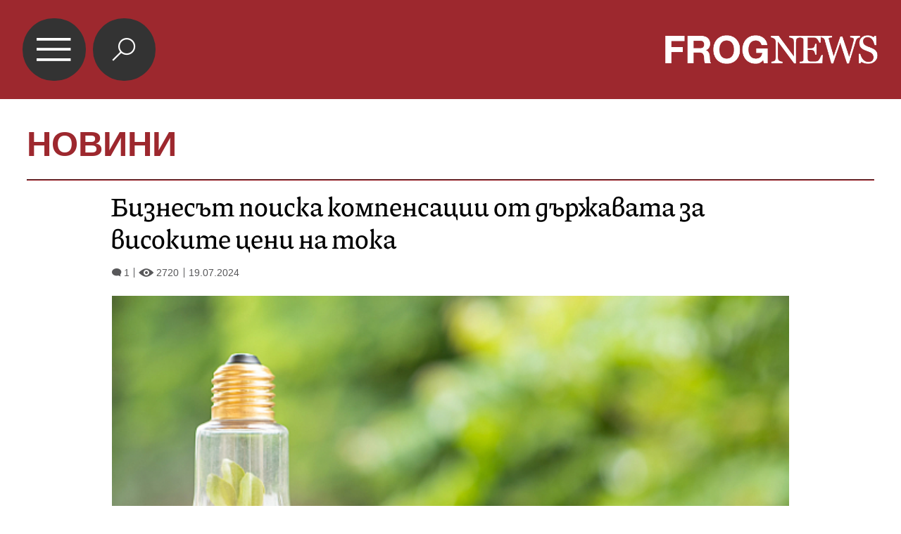

--- FILE ---
content_type: text/html; charset=UTF-8
request_url: https://mobile.frognews.bg/article/298499/
body_size: 4581
content:
<!DOCTYPE html>
<html lang="bg">
<head>
	<title>Бизнесът поиска компенсации от държавата за високите цени на тока</title>
	<meta charset="UTF-8">
	<meta http-equiv="X-UA-Compatible" content="IE=edge">
	<meta name="HandheldFriendly" content="true">
	<meta name="viewport" id="viewport" content="width=device-width,initial-scale=1.0,maximum-scale=5.0">
	<meta http-equiv="X-UA-Compatible" content="IE=edge">
	<meta name="description" content="Бизнесът поиска компенсации от държавата за високите цени на тока">
	<meta name="mobile-web-app-capable" content="yes">
	<meta name="apple-mobile-web-app-status-bar-style" content="black-translucent">
	<meta name="google" content="notranslate">
	<link rel="canonical" href="https://frognews.bg/novini/biznesat-poiska-kompensatsii-darjavata-visokite-tseni-toka.html">

	<meta property="fb:app_id" content="916184751791572">
	<meta property="og:locale" content="bg_BG">
	<meta property="og:url" content="https://mobile.frognews.bg/article/298499/">
	<meta property="og:type" content="website">
	<meta property="og:image" content="https://frognews.bg/images2/krasen_fastupl/tok-eletroichestvo.jpg">
	<meta property="og:image:alt" content="Бизнесът поиска компенсации от държавата за високите цени на тока">
	<meta property="og:image:type" content="image/jpeg">
	<meta property="og:image:width" content="800">
	<meta property="og:image:height" content="450">
	<meta property="og:title" content="Бизнесът поиска компенсации от държавата за високите цени на тока">
	<meta property="og:description" content="Българският бизнес поиска компенсации заради високите цени на тока. Темата коментираха Ивайло Найденов от Българската федерация на индустриалните енергийни консуматори и Димитър Събев от Института за икономически изследвания към БАН пред NOVA NEWS.">

	<link rel="icon" href="/favicon.ico">
	<link rel="apple-touch-icon" sizes="180x180" href="/fav/apple-touch-icon.png">
	<link rel="icon" type="image/png" href="/fav/favicon-32x32.png" sizes="32x32">
	<link rel="icon" type="image/png" href="/fav/favicon-16x16.png" sizes="16x16">
	<link rel="manifest" href="/fav/manifest.json">
	<link rel="mask-icon" href="/fav/safari-pinned-tab.svg" color="#5BBAD5">
	<link rel="shortcut icon" href="/fav/favicon.ico">
	<meta name="msapplication-TileColor" content="#ffffff">
	<meta name="msapplication-TileImage" content="/fav/mstile-144x144.png">
	<meta name="msapplication-config" content="/fav/browserconfig.xml">
	<meta name="theme-color" content="#ffffff">
	<meta name="propeller" content="320ec90e95eb0400c7f8add5a41c1ef7">

	<link rel="stylesheet" href="/theme/assets/css/all.min.css?v=1.31" type="text/css" media="all">

	<style>
		body .acolor { color:#9D282E; }
		body .emph { color:#9D282E; }
		body .bcolor { background-color:#9D282E !important; }
		body .bccolor { border-color:#9D282E; }
		body .featured-nav-btn.selected { background-color: #9D282E; }
		body #article-contents blockquote { border-color: #9D282E; }
        .google-revocation-link-placeholder{
            display: none !important;
        }
	</style>

	<script async src="//pagead2.googlesyndication.com/pagead/js/adsbygoogle.js"></script>
	<script src="/theme/assets/js/mobdetect.min.js?v=1.3"></script>

</head>

<body class="article catnum2 tldec2" data-cat="2" data-ntfenable="0" data-debug="" id="top">

<header class="bcolor">
	<a href="#top" id="menu-btn">&#xe900;</a>
	<a href="/search" id="search-btn" class="">&#xe918;</a>
	<a href="/" id="logo"><img src="/theme/assets/img/logo-white-frognews.png" alt="Frognews Mobile"></a>
</header>

<div class="header-category">
	<h1><a href="#" class="acolor">НОВИНИ</a></h1>
</div>

<div class="content-holder">
	<div class="content">
		
        <hr class="head-hr bccolor bcolor">

		<section id="article">

			<div id="article-head">
                <h2>Бизнесът поиска компенсации от държавата за високите цени на тока</h2>
                <div id="article-views-info">
                    <span class="comm-views-date">
                        <span><em>&#xe903;</em>1</span>
                        <span><em>&#xe902;</em>2720</span>
                        <span>19.07.2024</span>
                    </span>
                </div>
			</div>
			<div id="article-content">
				
                <div id="article-photo">
					<img src="https://frognews.bg/images2/thumbs16x9/600/043cb220a_tok-eletroichestvo.jpg" alt="Бизнесът поиска компенсации от държавата за високите цени на тока">
				</div>
                <div id="article-image-author">
					<strong>Цените на тока са високи</strong>
					<span></span>
				</div><div id="article-contents"><h2 id="article-short-descr">Българският бизнес поиска компенсации заради високите цени на тока. Темата коментираха Ивайло Найденов от Българската федерация на индустриалните енергийни консуматори и Димитър Събев от Института за икономически изследвания към БАН пред NOVA NEWS.</h2><br><p>&bdquo;България е на трето място по най-скъпа електроенергия в ЕС. Пред нас са само Румъния и Унгария, а след нас е Гърция. Това е регионален проблем&ldquo;, каза Найденов.</p>
<p><br />Той поясни, че причините са: високият износ към Украйна; ниското производство на енергия от вятър в Румъния, недостатъчното вода в страните от Западните Балкани; ограничения по междусистемните електропроводи, които не могат да направят така, че пазарът да работи оптимизирано; има големи ограничения от Централна и Западна Европа към нашия регион &ndash; т.е. по-евтиният ток оттам не може да стигне до нас, за да урегулира цените.</p>
<p>&nbsp;</p>
<p>Събев запита, ако температурите паднат и паднат и цените на тока, бизнесът ще връща ли субсидии. Той посочи още, че зеленият преход трябва да стане бавно, тъй като въглищните електроцентрали са важни за енергетиката в страната.</p><br></div>

				<div id="AdTrackGenericInterscrollerMobile"></div>
				<script src="//delivery.r2b2.io/get/frognews.bg/generic/interscroller/mobile"></script>
			</div>
		</section>

		<div id="article-additional">
			<div id="article-social">
				<a href="#" data-href="https%3A%2F%2Ffrognews.bg%2Fnovini%2Fbiznesat-poiska-kompensatsii-darjavata-visokite-tseni-toka.html" class="fb_share">Препоръчай</a>
				<a href="#" data-href="https%3A%2F%2Ffrognews.bg%2Fnovini%2Fbiznesat-poiska-kompensatsii-darjavata-visokite-tseni-toka.html" data-title="Бизнесът поиска компенсации от държавата за високите цени на тока" class="all_share">
				    Сподели <img src="/theme/assets/img/share-icon.svg" alt="">
				</a>
			</div>

			<a href="/donate/" class="article-donate-area">
				<span class="article-donate-text">
					Уважаеми читатели, разчитаме на Вашата подкрепа и съпричастност да продължим да правим
					журналистически разследвания. <br><br>Моля, подкрепете ни.</span>
				<span class="article-donate-lnk">
                    <span class="a-d-pp-button">
						<img src="/theme/assets/img/pmcards/pp-donate-btn.png" alt="Donate now" width="150">
					</span>
					<span class="a-d-cards">
						<img src="/theme/assets/img/pmcards/visa.png" alt="Visa">
						<img src="/theme/assets/img/pmcards/mastercard.png" alt="Mastercard">
						<img src="/theme/assets/img/pmcards/visaelectron.png" alt="Visa-electron">
						<img src="/theme/assets/img/pmcards/maestro.png" alt="Maestro">
						<img src="/theme/assets/img/pmcards/paypal.png" alt="PayPal">
						<img src="/theme/assets/img/pmcards/epay.png" alt="Epay">
					</span>
				</span>
			</a>
		</div>
		<div class="adv-zone" style="margin-bottom: 3vw;">
			<div class="ad-cat-holder" rel="sponsored" style="text-align: center">
				<div class="ad-elm" rel="sponsored" data-ratio="1.2" data-zone="11" id="adv-area-11"></div>
			</div>
		</div>
		
			<div id="article-comments">

                <div class="ico-title">
                    <span class="pre-icon bcolor">&#xe912;</span>
                    <div class="right-part">
                        <span class="title-line"></span>
                        <a href="/cat/9/81/">КОМЕНТАРИ</a>
                    </div>
                </div>

				<div class="boxw100 cm-hl" id="comment">
					<div class="cm-box cm_api_v1" data-item="298499">
						<div class="cm-add"></div>
						<div class="cm-list"></div>
					</div>
				</div>
			</div>
			<div class="adv-zone article-ads-after-comments">
			    <div class="ad-cat-holder">
    			    <div class="ad-elm" rel="nofollow" data-zone="46" data-ratio="1.2"></div>
    			</div>
    			<small>Ads / Реклама</small>
            </div>
			
        <div class="footer-div">
            <div class="footer-nav bccolor">
                <a href="/text/19/">ЗА НАС</a><span>|</span>
                <a href="/text/21/">КОНТАКТИ</a><span>|</span>
                <a href="/text/20/">РЕКЛАМА </a>
            </div>
            <div class="footer-rights">
                <a href="#" class="toggle-notf">&copy;</a> FROG NEWS. Всички права запазени. <br>
                <a href="https://frognews.bg/politika-za-poveritelnost-en/" target="_blank" style="display: block; margin-top:3px;">Privacy policy</a>
            </div>
            <div class="footer-sub-nav">
                <a href="https://frognews.bg/nomobile/">Десктоп версия</a>
            </div>
            <div class="footer-partners">
                <span>Партньори: </span>
                <a href="https://ticket.bg" target="_blank">ticket.bg</a>
                <span>|</span>
                <a href="https://sofrondes.com" rel="noopener" target="_blank">sofrondes.com</a>
            </div>
		</div>
        <script type="application/ld+json">
        {
          "@context": "https://schema.org",
          "@type": "NewsArticle",
          "mainEntityOfPage": {
            "@type": "WebPage",
            "@id": "https://frognews.bg/novini/biznesat-poiska-kompensatsii-darjavata-visokite-tseni-toka.html"
          },
          "headline": "Бизнесът поиска компенсации от държавата за високите цени на тока",
          "image": [
            "https://frognews.bg/images2/krasen_fastupl/tok-eletroichestvo.jpg"
          ],
          "datePublished": "2024-07-19T14:30:00+03:00",
          "dateModified": "2024-07-19T14:30:00+03:00",
          "author": {
            "@type": "Organization",
            "name": "Frognews"
          },
          "publisher": {
            "@type": "Organization",
            "name": "Frognews",
            "logo": {
              "@type": "ImageObject",
              "url": "https://frognews.bg/fav/apple-touch-icon.png"
            }
          }
        }
    </script>
    
	</div>
</div>

<div class="hover-area"></div>
<nav class="navigation">
	
		<ul class="nav-table">
			<li><a href="/">НАЧАЛО</a></li>
				<li ><a href="/cat/2/" id="mn_1">НОВИНИ</a></li>
				<li class="has-submenu" >
					<a href="#" id="mn_2" class="submenu-btn" data-color="#A8C628" data-num="1">ГЛАСЪТ НА ЖАБАТА</a>
					<span class="submenu-btn" data-num="1">&#xe905;</span>
				</li>
				<li class="sub-menus" id="row_1">
					<ul><li><a href="/cat/3/73/" >ГЛАСЪТ</a></li><li><a href="/cat/3/74/" >ФРОГ-САТИРА</a></li><li><a href="/cat/3/75/" >ФРОГ-КИНО</a></li></ul>
				</li>
				<li ><a href="/cat/6/" id="mn_3">ИНТЕРВЮ</a></li>
				<li class="has-submenu" >
					<a href="#" id="mn_4" class="submenu-btn" data-color="#F29400" data-num="3">ОБЩЕСТВО</a>
					<span class="submenu-btn" data-num="3">&#xe905;</span>
				</li>
				<li class="sub-menus" id="row_3">
					<ul><li><a href="/cat/9/103/" >АКТУАЛНО</a></li><li><a href="/cat/9/34/" >НАРОДЕН ГЛАС</a></li></ul>
				</li>
				<li ><a href="/cat/10/" id="mn_5">ПОЛИТИКА</a></li>
				<li ><a href="/cat/5/" id="mn_6">СВЯТ</a></li>
				<li ><a href="/cat/8/" id="mn_7">АРТ ДЖУНГЛА</a></li>
				<li ><a href="/cat/4/" id="mn_8">БИЗНЕС & ТУРИЗЪМ</a></li>
				<li ><a href="/cat/112/" id="mn_9">ЛАЙФ СТАЙЛ</a></li>
		</ul>
</nav>

<script type="text/javascript" src="//delivery.r2b2.io/get/frognews.bg/generic/sticky/mobile"></script>

<div class="jump-top hidden"><a href="#top">&nbsp;</a></div>

<div id="counters">

	<!-- Global site tag (gtag.js) - Google Analytics -->
	<script async src="https://www.googletagmanager.com/gtag/js?id=G-STCVLHFNZG"></script>
	<script>
		window.dataLayer = window.dataLayer || [];
		function gtag(){dataLayer.push(arguments);}
		gtag('js', new Date());

		gtag('config', 'G-STCVLHFNZG');
	</script>

</div>

<script src="/theme/assets/js/config.js?v=1.44"></script>
<script src="/theme/assets/node_modules/requirejs/require.js" data-main="/theme/assets/js/general.js?v=12.34"></script>


<script>
    if (typeof MutationObserver !== "undefined") {
        const observer = new MutationObserver(() => {
            document.querySelector(".google-revocation-link-placeholder")?.remove();
        });
        observer.observe(document.body, {
            childList: true,
        });
    }
</script>

</body>
</html>


--- FILE ---
content_type: text/css
request_url: https://mobile.frognews.bg/theme/assets/css/all.min.css?v=1.31
body_size: 9658
content:
@charset "utf-8";

/* core.css */
article,aside,body,details,figcaption,figure,footer,header,html,menu,nav,section{display:block}body,html{width:100%;height:100%}a,abbr,acronym,address,applet,article,aside,audio,b,big,blockquote,body,canvas,caption,center,cite,code,dd,del,details,dfn,div,dl,dt,em,embed,fieldset,figcaption,figure,footer,form,h1,h2,h3,h4,h5,h6,header,html,i,iframe,img,ins,kbd,label,legend,li,mark,menu,nav,object,ol,output,p,pre,q,ruby,s,samp,section,small,span,strike,strong,sub,summary,sup,table,tbody,td,tfoot,th,thead,time,tr,tt,u,ul,var,video{margin:0;padding:0;border:0;font-size:100%;vertical-align:baseline}ol,ul{list-style:none}blockquote,q{quotes:none}blockquote:after,blockquote:before,q:after,q:before{content:none}table{border-collapse:collapse;border-spacing:0}*,:after,:before{box-sizing:inherit}*{margin:0;padding:0}html{box-sizing:border-box}body{line-height:1}a:hover{cursor:pointer}.ui-loader{display:none}

/* style.css */
#menu-btn,header{display:flex;position:relative}.nav-table li a,.nav-table li ul li a{white-space:nowrap;font-family:Arial,Sans,Verdana,serif;text-decoration:none}.blocks-title,.nav-table li a,.nav-table li ul li a{font-family:Arial,Sans,Verdana,serif}.ico-title img.pre-icon,.ico-title span.pre-icon{width:6vw;border-radius:50%;display:inline-block}.ico-title,.mb{margin-bottom:1vw}.blk .txt,.blk .txt .emph{font-family:PiazzollaMy,Piazzolla,serif}.top-frog-right a,.voice-of-frog-right a{margin-bottom:2vw}@font-face{font-family:frognews;src:url('../fonts/frognews.eot?ub6bf7');src:url('../fonts/frognews.eot?ub6bf7#iefix') format('embedded-opentype'),url('../fonts/frognews.ttf?ub6bf7') format('truetype'),url('../fonts/frognews.woff?ub6bf7') format('woff'),url('../fonts/frognews.svg?ub6bf7#frognews') format('svg');font-weight:400;font-style:normal;font-display:swap}@font-face{font-family:PiazzollaMy;src:url('../fonts/Piazzolla.ttf') format("truetype-variations"),url('../fonts/Piazzolla.woff2') format("woff2-variations"),url('../fonts/Piazzolla.woff') format("woff-variations");font-weight:1 999;font-style:normal;font-display:swap}*{margin:0;padding:0}body{width:100%;min-height:102%;line-height:1;padding-bottom:3%;font-family:Arial,Verdana,Sans,serif}header{flex-direction:row;flex-wrap:nowrap;justify-content:space-between;align-items:center;width:100%;padding:2% 2.5%;z-index:1000}#menu-btn{flex-wrap:nowrap;justify-content:center;align-items:center;width:7vw;height:7vw;padding-right:1px;color:#fff;background-color:#333;border-radius:50%;line-height:1;font-family:frognews,serif;font-size:3vw;text-decoration:none;text-align:center;cursor:pointer}#logo{display:inline-block;width:25%;height:auto;line-height:1;margin-right:0;text-decoration:none;overflow:hidden}#article #article-content ins,#article #article-content p ins,#article #article-photo img,#logo img,.article-audiofile audio,footer{display:block;width:100%}.header-category{width:94%;padding-top:3vw;padding-bottom:1vw;margin-left:3%;margin-right:3%;box-sizing:border-box;text-align:left;display:none}.header-category a,.header-category h1{display:block;text-decoration:none;font-family:Arial,Sans,Verdana,serif;font-size:3.8vw;line-height:1.1em}.fr-sticky-body a,.fr-sticky-body a img,.nav-table li.sub-menus.opened,body.article .header-category,body.category .header-category,body.homepage .header-category{display:block}.nav-table li a,.nav-table li span{display:inline-block;color:#fff;cursor:pointer}.content-holder{width:100%;position:absolute;padding:0 3% 60px;overflow:hidden}body.article .content-holder,body.category .content-holder{padding:10px 3% 0}.content{width:100%;min-height:300px;height:68%;background-color:#fff}.navigation{height:70vh;padding-top:2px;background:#333;color:#fff;overflow:auto;overflow-x:hidden;box-sizing:content-box!important;box-shadow:2px 2px 1vw #111;top:11vw;left:-140%;z-index:999999;position:fixed}.navigation.visible{left:0}.nav-table{width:auto;list-style:none inside}.nav-table li{display:flex;flex-direction:row;flex-wrap:nowrap;justify-content:space-between;align-items:center;border-bottom:1px solid #7b7b7b;padding-left:4vw;padding-right:2vw}.nav-table li a{flex-shrink:0;flex-grow:1;line-height:2.1em;font-size:2.2vw}.comm-views-date,.ico-title{flex-direction:row;position:relative}.nav-table li span{padding:2vw 0 2.2vw 3vw;line-height:1em;font-size:1vw;font-family:frognews,serif}#article-contents blockquote br,.comunity-titles td a.img-on-top-txt,.interview-titles td:first-child a.img4-txt6-addit,.nav-table li.sub-menus{display:none}.nav-table li ul{display:block;width:100%;list-style:none inside}.nav-table li ul li{padding-left:3vw;padding-bottom:1vw;border-bottom:0}.nav-table li ul li a{display:block;line-height:1.5em;font-size:1.8vw;color:#b7b7b7}.blocks-title{display:block;width:100%;line-height:1;padding-top:1.5vw;padding-bottom:1.5vw;color:#333}.blocks-title span{font-size:2.3vw}.blocks-title a{display:block;text-decoration:none;color:#333;cursor:pointer;font-weight:400}.solid-title{border-color:rgba(255,255,255,0);background-color:#000}.solid-title .label{display:block;padding:.9vw .5vw .5vw 1vw}.blocks-title.bccolor{border-top-width:2px;border-top-style:solid}.blocks-title.bccolor span.label{padding:.8vw .5vw .5vw 1vw}.solid-title span.pre-icon{display:block;line-height:1;padding-top:2px;padding-right:1vw;margin-bottom:-3px;color:#000;background-color:#fff;font-size:4vw;font-family:frognews,serif;position:relative;top:-2px}.ico-title{display:flex;align-items:center;justify-content:flex-start;width:100%}.ico-title span.pre-icon{box-sizing:border-box;height:6vw;padding-top:1.5vw;color:#fff;background-color:#333;text-align:center;font-family:frognews,serif;font-size:3vw}.ico-title .right-part{display:inline-block;box-sizing:border-box;padding-top:.5vw;padding-left:2vw;flex:1 1 auto}.ico-title .right-part span.title-line{display:block;width:100%;height:1px;line-height:1px;background-color:#000;font-size:1px}.ico-title .right-part a,.ico-title .right-part h3{display:block;width:100%;line-height:1;padding-top:1.4vw;color:#333;font-family:Arial,Sans,Verdana,serif;font-size:2.5vw;text-decoration:none}.blocks-title.wider{width:106%;padding-top:2vw;padding-left:3%;padding-right:3%;position:relative;left:-3%;background-color:#333}.blocks-title.wider a span{color:#fff;font-size:2vw}.sep-inner{display:block;width:100%;line-height:1px;padding-left:1.5vw;padding-right:1.2vw;background-color:#ededed;font-size:1px}.adv-zone,.blk{background-color:#efefec}.h2{line-height:2px;font-size:2px}.spacer-border{border-width:14px!important}.spacer-padding-t{padding-top:14px!important}.spacer-padding-b{padding-bottom:14px!important}.spacer-margin-t{margin-top:14px!important}.spacer-margin-b{margin-bottom:14px!important}.adv-zone{display:block;box-sizing:border-box;padding:1vw}.adv-zone>small{display:block;width:100%;padding-top:1.1vw;font-size:1vw;font-family:Arial,Verdana,Sans,serif;font-weight:400;text-align:right;color:#6e6e6e}.comm-views-date span,.comm-views-date span em{display:inline-block;line-height:1;font-style:normal;white-space:nowrap}.adv-zone .ad-cat-holder,.editors-choice-right .ad-cat-holder{display:flex;align-items:center;justify-content:center;width:100%;min-height:100px}.comm-views-date{display:flex;flex-wrap:nowrap;justify-content:flex-start;align-items:baseline;align-content:center;padding-left:1.5vw;padding-right:1.5vw;text-align:right;white-space:nowrap;clear:both}.blk,.blk .img,.blk .txt,.hline,.homepage,.to-all-news{display:block}.comm-views-date span{padding-left:.5vw;font-family:Arial,Sans,Verdana,serif;font-size:1.1vw;color:#58585a}.editors-choice-right h5,.to-all-news{font-family:Arial,Verdana,Sans,serif;box-sizing:border-box}.comm-views-date span em{padding-right:.3vw;font-family:frognews,serif;font-size:.9vw}#article #article-head #article-views-info .comm-views-date,.comm-views-date span:first-child,.top-frog-left a.blk-huge .comm-views-date,.txt10-white .comm-views-date,.underground-left a.blk-huge .comm-views-date,.voice-of-frog-left a.blk-huge .comm-views-date{padding-left:0}.comm-views-date span:first-child,.comm-views-date span:nth-child(2){border-right:1px solid #58585a;padding-right:.5vw}.comm-views-date span:nth-child(2),.comm-views-date span:nth-child(3){padding-left:.5vw}.blk{text-decoration:none;overflow:hidden;position:relative;cursor:pointer}.blk .txt{width:100%;padding:1vw 1vw 1vw 1.4vw;font-size:2.1vw;font-weight:500;line-height:1.12;color:#333;position:relative;overflow:hidden;text-decoration:none}.blk .txt .emph{font-weight:600}.blk .img{width:100%;position:relative}.hline{width:100%;border:0;background-color:#afafaf;height:1px;line-height:1px;font-size:1px}.homepage{width:100%;max-width:100%;min-height:300px}.to-all-news{line-height:1;padding:1vw 2vw;color:#fff;background-color:#9d282e;text-align:center;text-transform:uppercase;text-decoration:none;font-size:2vw;overflow:hidden}.row-elections-group{display:block;width:106%;padding-left:3%;padding-right:3%;padding-bottom:1vw;margin-bottom:5vw;position:relative;left:-3%;background-color:#333}.row-elections-group-line-1,.row-elections-group-line-2{display:flex;flex-direction:row;flex-wrap:nowrap;align-items:stretch;width:100%}.row-elections-group-line-1 a{flex:0 0 23.5%;margin-left:1%;margin-right:1%;margin-bottom:2vw}.business-tourism a:first-child,.interview-blk a:first-child,.politics-blks a:first-child,.row-elections-group-line-1 a:first-child,.row-elections-group-line-2 a:first-child,.row-more-from a:first-child{margin-left:0}.blk-featured:last-child,.business-tourism a:last-child,.interview-blk a:last-child,.politics-blks a:last-child,.row-elections-group-line-1 a:last-child,.row-elections-group-line-2 a:last-child{margin-right:0}.row-elections-group-line-2{padding-bottom:2vw}.business-tourism a,.interview-blk a,.politics-blks a,.row-elections-group-line-2 a{flex:0 0 49%;margin-left:1%;margin-right:1%}.elections-title a{font-weight:700;color:#9d282e}.community-left h2,.community-left h2 a,.community-right h2,.community-right h2 a{font-weight:400;color:#efefec;font-family:PiazzollaMy,Piazzolla,serif;display:block}.top-frog,.underground,.voice-of-frog{display:flex;flex-direction:row;flex-wrap:nowrap;width:100%;padding-top:1vw;padding-bottom:2vw}.top-frog-left,.underground-left,.voice-of-frog-left{display:inline-block;flex:0 0 50%;padding-right:1%}.voice-of-frog-left a.blk-huge{background-color:#a8c628}.category .row-more-from a.blk:first-child .txt,.category .row-more-from a.blk:first-child .txt .emph,.category .row-more-from a.blk:nth-child(2) .txt,.category .row-more-from a.blk:nth-child(2) .txt .emph,.category .row-more-from a.blk:nth-child(3) .txt,.category .row-more-from a.blk:nth-child(3) .txt .emph,.category .row-more-from a.blk:nth-child(4) .txt,.category .row-more-from a.blk:nth-child(4) .txt .emph,.community-left .community-items a .txt,.community-left .community-items a .txt .emph,.community-right .community-items a .txt,.community-right .community-items a .txt .emph,.editors-choice-bottom a.blk .txt,.editors-choice-bottom a.blk .txt .emph,.editors-choice-left a.blk .hldr .txt,.editors-choice-left a.blk .hldr .txt .emph,.featured-nav button.selected,.top-frog-left a.blk-huge .txt,.top-frog-left a.blk-huge .txt .emph,.underground-left a.blk-huge .txt,.underground-left a.blk-huge .txt .emph,.voice-of-frog-left a.blk-huge .txt .emph,.world-artjungle .art-jungle a.blk:first-child .txt,.world-artjungle .art-jungle a.blk:first-child .txt .emph{color:#fff}.category .row-more-from a.blk:first-child .comm-views-date>*,.category .row-more-from a.blk:first-child .comm-views-date>*>*,.category .row-more-from a.blk:nth-child(2) .comm-views-date>*,.category .row-more-from a.blk:nth-child(2) .comm-views-date>*>*,.category .row-more-from a.blk:nth-child(3) .comm-views-date>*,.category .row-more-from a.blk:nth-child(3) .comm-views-date>*>*,.category .row-more-from a.blk:nth-child(4) .comm-views-date>*,.category .row-more-from a.blk:nth-child(4) .comm-views-date>*>*,.community-left .community-items a .comm-views-date>*,.community-left .community-items a .comm-views-date>*>*,.community-right .community-items a .comm-views-date>*,.community-right .community-items a .comm-views-date>*>*,.editors-choice-bottom a.blk .comm-views-date>*,.editors-choice-bottom a.blk .comm-views-date>*>*,.editors-choice-left a.blk .hldr .comm-views-date>*,.editors-choice-left a.blk .hldr .comm-views-date>*>*,.top-frog-left a.blk-huge .comm-views-date>*,.top-frog-left a.blk-huge .comm-views-date>*>*,.underground-left a.blk-huge .comm-views-date>*,.underground-left a.blk-huge .comm-views-date>*>*,.voice-of-frog-left a.blk-huge .comm-views-date>*,.voice-of-frog-left a.blk-huge .comm-views-date>*>*,.world-artjungle .art-jungle a.blk:first-child .comm-views-date>*,.world-artjungle .art-jungle a.blk:first-child .comm-views-date>*>*{color:#fff;border-color:#fff}.top-frog-right a:last-child,.voice-of-frog-right a{border-top:1px solid #a8c628}.top-frog-right,.voice-of-frog-right{display:inline-block;flex:0 0 50%;padding-left:1%}.top-frog-left a.blk-huge{background-color:#9d282e}.top-frog-right a{border-top:1px solid #00bdff}.interview-blk,.politics-blks{display:flex;flex-direction:row;flex-wrap:nowrap;align-items:stretch;width:100%;padding-bottom:2vw}.business-tourism a:last-child .txt,.politics-blks a:last-child .txt{flex:1 1 auto;min-height:11vw}.community-left .community-items a,.underground-left a.blk-huge{background-color:#f29400}.underground-right{display:inline-flex;flex-direction:row;align-items:stretch;justify-content:space-between;flex:0 0 50%;padding-left:1%}.underground-right a{flex:0 0 48%;border-top:1px solid #00bdff;margin-right:2vw}.underground-right a:last-child{border-top:1px solid #a8c628;margin-right:0}.business-tourism{display:flex;flex-direction:row;flex-wrap:nowrap;width:100%;padding-bottom:2vw}.editors-choice{display:block;width:100%;padding-top:.5vw;padding-bottom:2vw}.editors-choice-top{display:flex;flex-direction:row;align-items:stretch;justify-content:space-between;width:100%;padding-bottom:2vw}.editors-choice-left,.world-artjungle .world{display:inline-block;flex:0 0 49%}.editors-choice-left a.blk{height:100%;background-color:#9d282e}.editors-choice-right{display:inline-flex;flex-direction:column;align-items:flex-end;justify-content:space-between;box-sizing:border-box;flex:0 0 49%;padding:2vw;background-color:#efefec}.editors-choice-right h5{display:block;flex:0 0 auto;width:100%;padding-top:1vw;color:#8c8c8c;font-size:1vw;text-align:right}.editors-choice-bottom{display:flex;flex-direction:row;align-items:stretch;justify-content:space-between}.editors-choice-bottom a.blk{flex:0 0 49%;background-color:#8c8c8c!important}.community-under{display:block;box-sizing:border-box;width:106.3%;padding:1.5vw 3% 2vw;position:relative;left:-3vw;background-color:#c3c2c2;margin-bottom:6vw}.blk-featured,.main-table tr.row-more-from-txt-only td a{background-color:#fff}.community{display:flex;flex-direction:row;align-items:flex-start;justify-content:space-between;width:100%;position:relative}.community-left,.community-right{flex:0 0 49%}.community-left h2,.community-right h2{width:100%;line-height:1;padding-top:0;padding-bottom:2vw;font-size:3.5vw}#article-content,#article-social .all_share,#article-social .fb_share,.featured-nav button{font-family:Arial,Verdana,Sans,serif}.community-left h2 a,.community-right h2 a{line-height:1;text-decoration:none;cursor:pointer}.community-left .community-items,.community-right .community-items{display:flex;flex-direction:row;align-items:flex-start;justify-content:space-between;position:relative;margin-bottom:-6vw}.community-left .community-items a,.community-right .community-items a{flex:0 0 48%}.community-right .community-items a{background-color:#333}.community-left .community-items a .txt,.community-right .community-items a .txt{min-height:24vw}.world-artjungle{display:flex;flex-direction:row;align-items:stretch;justify-content:space-between;padding-bottom:2vw}.world-artjungle .art-jungle{display:inline-flex;flex-direction:column;align-items:center;justify-content:space-between;flex:0 0 49%}.blk-featured .blk-featured-img,.world-artjungle .art-jungle .hline{display:inline-block;flex:0 0 auto}.world-artjungle .art-jungle .blocks-title{flex:0 0 auto}.world-artjungle .art-jungle .art-jungle-items{display:inline-flex;flex-direction:column;align-items:center;justify-content:space-between;flex:1 1 auto;padding-bottom:.2vw}.world-artjungle .art-jungle a.blk:first-child{margin-bottom:.5vw;background-color:#cb2469!important}.world-artjungle .art-jungle a.blk:nth-child(2) .txt .emph,.world-artjungle .art-jungle a.blk:nth-child(3) .txt .emph{color:#cb2469!important}.row-more-group-3 .row-more-group-3-left a.blk:first-child,.row-more-group-3 .row-more-group-3-left a.blk:nth-child(2),.world-artjungle .art-jungle a.blk:nth-child(2){border-bottom:1px solid #efefec}.world-artjungle .art-jungle a.blk:nth-child(3){padding-bottom:0}.category .row-more-from a.blk:first-child,.category .row-more-from a.blk:nth-child(2){background-color:#333!important}.main-table{width:100%;padding-left:0;margin:0 auto;table-layout:fixed}.main-table tr td{vertical-align:top;border:15px solid #fff}.main-table tr td:first-child{border-left:0}.main-table tr td:last-child{border-right:0}.ad-article-holder,.ad-cat-holder{display:flex;flex-direction:row;flex-wrap:nowrap;justify-content:space-between;align-items:center;overflow:hidden;width:100%}.ad-article-holder>div,.ad-cat-holder>div{display:flex;flex-direction:row;flex-wrap:nowrap;flex-shrink:1;justify-content:center;align-items:center}.ad-article-holder>div a.ad-img-type,.ad-cat-holder>div a.ad-img-type{display:inline-block;text-align:center;cursor:pointer;text-decoration:none}.ad-article-holder>div a.ad-img-type img,.ad-cat-holder>div a.ad-img-type img{min-width:50%;flex:1 1 50%;width:inherit;height:auto}.ad-article-holder>div>ins,.ad-cat-holder>div>ins{min-width:50%;flex:2 1 50%}.main-table td.col-half{width:50%}.main-table td.bg-gray{background-color:#ededed}.main-table td.bg-lite-gray{background-color:#f8f8f8}.row-featured{display:block;width:100%;max-width:100%;padding-bottom:1vw;position:relative;z-index:1}.blk-featured-holder{display:block;position:relative;width:100%;max-width:100%;padding-bottom:2vw;overflow:hidden;z-index:1}.blk-featured-holder-sliding{display:flex;flex-direction:row;justify-content:flex-start;flex-wrap:nowrap;position:relative;width:350%;white-space:nowrap;z-index:2}.blk-featured{display:flex;flex-direction:column;flex-wrap:nowrap;justify-content:space-between;align-content:stretch;align-items:stretch;flex:0 0 50%;max-width:100%;margin-right:2vw;border-top:2px solid #f1f1f1;text-align:left;position:relative;z-index:2}.blk-featured span.txt{display:inline-block;box-sizing:border-box;flex-shrink:0;flex-grow:1;min-height:12vw;line-height:1.15;padding:1.5vw 2vw 8vw 0;color:#000;font-size:2.5vw;font-family:PiazzollaMy,Piazzolla,serif;white-space:normal}.blk-featured .comm-views-date{flex:0 0 auto;padding-left:0}.blk-featured .blk-featured-img img.img{display:block;height:100%;max-width:600px;margin:0 auto}.main-table tr.row-featured td.col-half{position:relative}.featured-nav{display:none;box-sizing:border-box;background:0 0;text-align:center;position:absolute;z-index:200;right:3%;margin-top:-32px}.featured-nav button{display:inline-block;width:8vw;height:8vw;min-width:48px;min-height:48px;line-height:1;padding:0;border:0;margin-left:1vw;text-align:center;color:#333;background-color:#efefec;border-radius:50%;font-size:2.5vw;cursor:pointer}#article #article-head h2,.article-donate-text,.page-donate-text h1{font-family:PiazzollaMy,Piazzolla,serif}.featured-tgl-left img,.featured-tgl-right img{display:block;width:auto;height:16px}.img4-txt6-addit{height:13vw}.img4-txt6-addit img.img{width:45%;height:100%}.img4-txt6-addit span.hldr,.img4views-txt6-addit span.hldr{width:55%;padding-bottom:1vw;height:100%}.img4-txt6-addit span.txt{box-sizing:border-box;min-height:11.3vw;max-height:11.3vw;border-bottom:10px solid #ededed;overflow:hidden}.img4views-txt6-addit{display:flex;flex-direction:row;align-items:flex-start;justify-content:flex-start;flex-wrap:nowrap;min-height:13vw;background-color:#efefec!important}.img4views-txt6-addit span.hldr{display:inline-flex;flex-direction:column;align-items:flex-start;justify-content:space-between}.img4views-txt6-addit span.hldr img{flex:0 0 auto;width:100%;margin-bottom:1.5vw}.img4views-txt6-addit span.hldr .comm-views-date{padding-left:1vw}.img4views-txt6-addit span.txt{display:inline-block;box-sizing:border-box;line-height:1.1;min-height:13vw;max-height:13.5vw;padding-bottom:1vw;border-bottom:1vw solid transparent;text-overflow:ellipsis;overflow:hidden}.txt10-addit,.txt5-addit{padding-bottom:1vw}.txt5-addit span.txt{min-height:12vw;max-height:12vw;border-bottom:14px solid #ededed}.txt10-addit span.txt{height:6vw;display:flex;flex-direction:column;justify-content:space-between}.bh2 span.txt{height:6.2vw}.txt10-white{display:inline-block;width:100%;box-sizing:border-box;padding:1vw 1vw 1.2vw;background:0 0}.txt10-white span.txt{display:block;width:100%;box-sizing:border-box;padding:0 0 .2vw;flex-direction:column;justify-content:space-between;border-bottom:1vw solid transparent}.img-on-top-txt{display:flex;flex-direction:column;align-items:flex-start;justify-content:flex-start;padding-bottom:1vw}.img-on-top-txt .hldr{display:flex;width:100%;min-height:10.6vw;flex-direction:column;justify-content:space-between;align-items:flex-start;flex:1 1 auto}.img-on-top-txt span.txt{flex:1 1 auto;min-height:19.4vw}.img-on-top-txt .comm-views-date{flex:0 0 auto;padding-bottom:.5vw}.img-on-top-txt .comm-views-date span .acolor{color:#58585a}.comunity-titles .img-on-top-txt .hldr{min-height:36vw}.neam-nervi-title .solid-title span.pre-icon{color:#ed6000;background-color:#fff}.neam-nervi-title .solid-title{background-color:#ed6000}.neam-nervi .comm-views-date span em{color:#ed6000}.blk-huge{display:flex;flex-direction:column;align-items:flex-start;justify-content:flex-start}.blk-huge img.img,.row-more-group-3 .row-more-group-3-left a.to-all-news{width:100%;flex:0 0 auto}.blk-huge .hldr{display:flex;flex-direction:column;align-items:flex-start;justify-content:space-between;box-sizing:border-box;flex:1 1 auto;width:100%;padding:1.1vw 1.5vw 1.5vw}.blk-huge .hldr span.txt{padding:0 0 2vw}.blk-huge .hldr .comm-views-date{padding-left:0;padding-bottom:0}.undergound .blk-huge img.img{height:25vw}.row-more-from{display:flex;flex-direction:row;justify-content:space-between;flex-wrap:nowrap;padding-bottom:2vw}.row-more-from a{flex:0 0 23.5%;margin-left:1vw;margin-right:1vw}.row-more-from a:last-child{margin-right:0;justify-content:space-between;align-items:center;align-content:space-between}.row-more-group-2{display:flex;flex-wrap:wrap}.row-more-group-2 a{flex:0 0 49%;margin-right:1%;margin-bottom:2vw}.row-more-group-2 a:nth-child(2n){margin-left:1%;margin-right:0}.row-more-group-3{display:flex;flex-wrap:nowrap;align-items:stretch;padding-bottom:2vw}.row-more-group-3 .adv-zone,.row-more-group-3 .row-more-group-3-left{flex:0 0 49%;margin-right:1%}.row-more-group-3 .row-more-group-3-left{display:flex;flex-direction:column;align-items:center;justify-content:stretch}.row-more-group-3 .row-more-group-3-left a.blk:first-child{padding-top:0}.row-more-group-3 .row-more-group-3-left a.blk{display:flex;flex-direction:column;justify-content:space-between;flex:1 1 auto;margin-bottom:0}.row-more-group-3 .adv-zone{display:flex;flex-direction:column;justify-content:space-between;margin-left:1%;margin-right:0}#article{display:block;width:80%;margin:1vw auto}#article #article-head{width:100%}#article #article-head h2{display:block;width:100%;padding-bottom:1.5vw;text-align:left;font-size:3vw;font-weight:500;line-height:1.2;position:relative;left:-2px}#article #article-head #article-views-info{display:block;width:100%;padding-bottom:1vw;text-align:left}#article-content{display:block;width:100%;padding-top:1vw;padding-bottom:2%;line-height:1.35;font-size:2.5vw;color:#58585a;position:relative}#article #article-photo{width:100%;margin-bottom:2vw;background-color:#afafaf;line-height:1;font-size:0}#article-image-author{display:block;width:100%;padding-top:1vw;padding-bottom:2vw;font-size:1.5vw}#article-image-author strong{display:block;padding-bottom:.5vw}#article-contents{display:block;width:100%;font-size:4vw}#article-contents ul {list-style: inside;}#article-contents h2#article-short-descr{display:block;box-sizing:border-box;width:100%;padding:2vw 2vw 2.5vw;color:#fff;background-color:#333;font-size:2.5vw;font-family:PiazzollaMy,Piazzolla,serif;font-weight:500}#article-contents blockquote{display:block;box-sizing:border-box;width:100%;padding:1vw 2vw;line-height:1.3;margin-top:1vw;background-color:#efefec;border-top:2px solid #9d282e;font-family:PiazzollaMy,serif;font-size:2vw}.catnum6 #article-contents>p{padding-left:1vw;padding-bottom:2vw;font-size:2vw}#article-additional{display:block;width:100%;padding-bottom:2%}#article-social,.article-donate-area{display:flex;flex-direction:row;width:100%}#article-social{align-items:center;justify-content:flex-end;flex-wrap:nowrap;min-height:40px}#article-social .fb_share{display:inline-block;flex:0 0 auto;line-height:16px;padding:2px 5px 2px 23px;margin-right:2vw;font-size:.9vw;text-decoration:none;color:#365999;border:1px solid #c9d4e6;border-radius:3px;background:url(../img/fb_like.jpg) 3px center no-repeat #ebeef5;position:relative}#article-social .all_share{display:inline-flex;justify-content:space-between;align-items:center;flex-wrap:nowrap;width:auto;flex:0 0 auto;padding:4px 15px;white-space:nowrap;line-height:1;font-size:11px;color:#333;background-color:#efefec;border:1px solid #ccc;border-radius:3px;text-decoration:none}#article-social .all_share img{width:10px;margin-left:2vw}.article-donate-area{margin-bottom:2vw;flex-wrap:nowrap;justify-content:space-between;align-items:center;align-content:space-between;min-height:72px;box-sizing:border-box;padding:5vw 4vw;background-color:#333;text-decoration:none}.ads-title,.adv-title,.page-donate-text hr{background-color:#afafaf}.article-donate-text{display:inline-block;box-sizing:border-box;width:100%;line-height:1.3;color:#fff;font-size:16px;font-style:normal;text-align:left;text-decoration:none;font-weight:600}.article-donate-lnk{display:inline-block;width:100%;text-decoration:none;cursor:pointer}.a-d-pp-button{display:block;width:100%;padding-bottom:15px;text-align:center}.a-d-cards{display:flex;width:100%;min-height:50px;flex-direction:row;flex-wrap:wrap;justify-content:space-between;align-items:center;align-content:space-between}.a-d-cards img{display:inline-block;width:15%;flex:0 0 15%;margin-left:2px;margin-right:2px;border-radius:2px;box-shadow:1px 1px 2px #444}.article-audiofile{display:block;text-align:left;width:100%;padding-top:15px;padding-bottom:15px}.article-audiofile span{display:block;padding-right:10px;padding-bottom:5px;font-size:12px;font-style:italic;line-height:1.2;text-align:left}.ads-fullwidth,.ads-title,.adv-title,.blk-ads,.blk-ads ins{text-align:center}.article-ads-after-comments{display:block;width:106.3%;padding:2vw 3vw;position:relative;left:-3vw}.article-ads-after-comments .ad-elm{display:flex;flex-direction:row;flex-wrap:nowrap;justify-content:center;align-items:center;flex-shrink:1;width:100%;min-height:100px;overflow:hidden}.adv-title span.label{padding:.7vw .5vw .7vw 1vw;text-align:center!important;font-size:2.5vw}.ads-fullwidth{width:100%;min-height:50%;box-sizing:content-box}.ads-title{display:block}.blk-ads{width:100%;vertical-align:middle;overflow:hidden;clear:left;background:#afafaf;display:block;box-sizing:border-box;height:100%;padding:0 10px 10px!important;position:relative}.category .content-holder,.homepage .content-holder{visibility:hidden}.page-donation-hl{display:block;width:100%;padding-bottom:30px;border-bottom:1px solid #afafaf}.page-donate-text{display:block;box-sizing:border-box;width:100%;line-height:1.25;padding:2vw;background-color:#fff;border-right:10px solid #efefed;font-size:2vw}.page-donate-text h1{display:block;width:100%;padding-bottom:20px;font-weight:400;font-size:2.5vw;color:#1a171b}.page-donate-text p{display:block;width:100%;line-height:20px;padding-bottom:10px;color:#606060;font-size:2vw}.page-donate-text hr{width:100%;height:1px;line-height:1px;margin-top:2vw;margin-bottom:2vw}.bank-details{display:block;width:100%;padding-top:1vw}.bank-details h5{display:block;width:100%;padding-bottom:1vw;font-size:1.6vw}.bank-details p{display:block;width:100%;font-size:1.3vw;line-height:1.2;padding-bottom:3px}.bank-details p strong{display:inline;font-size:1.3vw;color:#9d282e}.page-donation-sel-method{display:block;box-sizing:border-box;width:60%;min-height:300px;padding:3vw 2vw 2vw;margin:0 auto;background-color:#8c8c8c}.page-donation-input-amount{display:block;box-sizing:border-box;width:100%;padding-top:0;text-align:center}.page-donation-input-amount input{width:100%;box-sizing:border-box;padding:1vw 3vw;text-align:center;border:1px solid #8c8c8c;font-size:1.6vw}.page-donation-input-card button,.page-donation-input-paypal button{display:block;padding:12px 30px;text-align:center;color:#fff;width:100%;box-sizing:border-box;background-color:#9d282e}.page-donation-input-card{padding-top:3vw}.dn-blk{display:block;box-sizing:border-box;width:100%;padding-top:1vw;text-align:center}.page-donation-input-card button{border:0;cursor:pointer}.page-donation-input-paypal button{font-size:13px;border:0;cursor:pointer}.jump-top a,.most-readen-nav{background-color:#efefec;cursor:pointer}.subscribe-options{display:flex;align-items:center;justify-content:flex-start;padding-top:1vw;text-align:left}.subscribe-options input{display:inline-block;position:relative;cursor:pointer}.subscribe-options label{display:inline-block;font-size:1.2vw;line-height:1.1;padding-left:.3vw;padding-right:1vw;color:#f8f8f8;cursor:pointer}.page-donation-ctypto{padding-top:2vw}.page-donation-terms-area{display:block;padding-top:20px;padding-bottom:20px;line-height:1.3;text-align:center;font-size:12px;color:#fff}.footer-div .footer-nav a,.footer-div .footer-nav span,.footer-sub-nav a,.most-readen-nav{line-height:1;display:inline-block}.page-donation-terms-area a{font-size:12px;color:#fff;text-decoration:underline}.most-readen-blk{display:block;width:100%;max-width:100%}.most-readen-holder{display:block;position:relative;width:100%;max-width:100%;overflow:hidden;z-index:1}.most-readen-slider{display:flex;flex-direction:row;justify-content:flex-start;flex-wrap:nowrap;position:relative;width:230%;white-space:nowrap;z-index:2}.most-readen-area-1,.most-readen-area-2{width:100%;display:flex;flex-wrap:wrap;flex-direction:row}.most-readen-slider a{box-sizing:border-box;width:calc(50% - 1vw);margin-bottom:3vw;margin-right:1vw}.most-readen-slider a:nth-child(2n){margin-left:1vw;margin-right:0}.most-readen-slider a span.txt{white-space:normal}.most-readen-slider-nav{display:flex;align-items:center;justify-content:center;box-sizing:border-box;padding-bottom:3vw}.most-readen-nav{width:4vw;height:4vw;min-width:38px;min-height:38px;padding:0;border:0;margin-left:.5vw;margin-right:.5vw;text-align:center;color:#333;border-radius:50%;font-size:2vw;font-family:Arial,Verdana,Sans,serif}.footer-div .footer-rights,.footer-sub-nav{padding-left:2vw;padding-right:2vw;text-align:center}.most-readen-nav.selected{color:#fff;background-color:#9d282e}.footer-div{display:flex;flex-direction:column;width:106.3%;padding-top:2vw;padding-bottom:2vw;margin-left:-3vw;position:relative;background-color:#333;text-align:center}.footer-div .footer-nav,.footer-div .footer-rights{display:inline-block;flex:1 1 auto;width:100%}.footer-div .footer-nav{display:flex;align-items:center;justify-content:center;text-align:center;padding-bottom:2vw}.footer-div .footer-nav a{font-family:Arial,Verdana,Sans,serif;font-size:1.5vw;text-decoration:none;color:#fff}.footer-div .footer-nav span{padding-left:1.5vw;padding-right:1.5vw;font-size:1.3vw;text-decoration:none;color:#fff}.footer-div .footer-rights,.footer-div .footer-rights a{font-size:1.5vw;font-family:Arial,Verdana,Sans,serif;color:#fff;text-decoration:none}.footer-div .footer-rights{display:block;width:100%;padding-bottom:2vw}.footer-sub-nav{display:flex;align-items:center;justify-content:center}.footer-sub-nav a{padding:1vw 2vw;font-family:Arial,Verdana,Sans,serif;font-size:1.1vw;text-decoration:none;border:1px solid #fff;color:#fff}.footer-ad-holder{overflow:hidden}.footer-show-more-btn-holder a{display:block;width:100%;line-height:1em;padding-right:1.3vw;padding-left:1.3vw;text-align:center;font-size:2.4vw;font-family:Arial,Verdana,Sans,serif;text-decoration:none;color:#fff}.footer-show-more-btn-holder a span{padding-top:2px;font-size:4.5vw;font-family:frognews,serif;font-weight:300}.hover-area{display:none;width:100%;height:100%;position:fixed;top:11vw;left:0;z-index:900;background-color:rgba(0,0,0,.3)}.jump-top,.jump-top a{width:8vw;height:8vw;display:block}.jump-top{position:fixed;right:5vw;bottom:3vw;z-index:10000}.jump-top a{line-height:8vw;border-radius:50%;color:#606060;box-shadow:0 0 2vw #777;text-decoration:none;text-align:center;font-family:frognews,serif;font-size:5vw;opacity:.9}.sticky-footer-ad{display:block;width:100%!important;position:fixed;bottom:0;z-index:10}.fr-sticky-holder{display:flex;flex-direction:column;align-items:stretch;justify-content:flex-start;background-color:#fff;box-shadow:0 -10px 5px #ccc}.fr-sticky-head{text-align:right;position:relative}.fr-sticky-head button{width:25px;height:25px;border:0;cursor:pointer;position:absolute;right:0;top:0;z-index:12}

/* comments.css */
.cm-add h4,.cm-add h4 a{font-size:19px;font-family:PiazzollaMy,Piazzolla,serif}#article-comments,.cm-list .comment{position:relative;box-sizing:border-box}.cm-add h4,.cm-add h4 a,.cm-list .comment .cm-heading a,.cm-please-login-first strong:first-child{font-family:PiazzollaMy,Piazzolla,serif}.cm-add h4 a,.cm-list .comment .cm-content .cm-content-right .cm-addons a.to-article:hover{text-decoration:underline}#article-comments{display:block;width:106.3%;padding:2vw 3vw;background-color:#efefec;left:-3vw}.cm-hl{display:block;width:80%;margin:0 auto;overflow:hidden;text-align:center}.cm-add-hl{display:flex;flex-direction:row;flex-wrap:nowrap;align-items:flex-start;justify-content:flex-start;width:100%;padding-top:10px;border-bottom:30px solid #efefec}.cm-hr,.cm-list .comment,.newaddf{border-bottom:10px solid #efefec}.cm-add-hl .p-ttl{display:inline-block;flex:0 0 160px}.cm-add-hl #cm-req-reg-img{display:block;width:84px;height:90px;padding-top:10px;padding-right:64px;overflow:hidden}.cm-add-hl #cm-req-reg-img span{display:block;width:84px;height:84px;line-height:86px;border-radius:43px;color:#fff;font-family:frognews,serif;font-size:46px;text-align:center;overflow:hidden}.cm-add{width:100%;box-sizing:border-box;min-height:113px;padding:15px 30px;margin-top:1vw;margin-bottom:3vw;background-color:#fff;overflow:hidden}.cm-please-login-first{display:block;text-align:center;padding:10px 80px}.cm-please-login-first strong:first-child{display:block;width:100%;line-height:1;padding-bottom:30px;font-size:26px;font-weight:700;color:#000}.cm-please-login-first strong:first-child em{font-family:PiazzollaMy,Piazzolla,serif;font-style:normal;color:#afafaf}.cm-add h4{display:block;width:100%;line-height:1.3;color:#333;font-weight:400}.cm-add h4 a{font-weight:700}.cm-please-login-first h4{padding-top:5px}.cm-add .add-comment-form{display:block;width:100%}.cm-add .add-comment-form p.cm-form-textarea{display:block;width:100%;padding-bottom:10px}.cm-add .add-comment-form p.cm-form-textarea label{display:block;width:100%;line-height:20px;padding-bottom:5px;color:#606060;font-size:17px}.cm-add .add-comment-form p.cm-form-textarea textarea{display:block;box-sizing:border-box;width:100%;height:114px;padding:3px;color:#606060;font-size:13px;background-color:#ededed;border:1px solid #f5f5f5}.cm-add .add-comment-form p.cm-form-textarea textarea:focus{background-color:#e7e7e7}.cm-add .add-comment-form p.cm-profile-btns{display:flex;flex-direction:row;flex-wrap:nowrap;width:100%}.cm-add .add-comment-form p.cm-profile-btns a{display:inline-flex;flex-direction:row;flex-wrap:nowrap;align-items:center;justify-content:center;height:30px;line-height:30px;padding-right:12px;text-align:center;text-decoration:none;font-size:12px;color:#fff;background-color:#afafaf;border-right:10px solid #fff}.cm-add .add-comment-form p.cm-profile-btns a span{display:block;line-height:30px;padding-left:10px;padding-right:5px;font-family:frognews,serif;font-size:15px}.cm-add .add-comment-form p.cm-profile-btns a strong{display:block;line-height:32px;font-family:Arial,Verdana,Sans,serif;font-size:12px}.cm-add .add-comment-form p.cm-profile-btns #cm-publish:hover,.cm-add .add-comment-form p.cm-profile-btns a:hover,.cm-list .comment .cm-content .cm-tools a.cm-repl:hover{background-color:#606060}.cm-add .add-comment-form p.cm-profile-btns #cm-publish{display:block;width:140px;height:30px;line-height:31px;text-align:center;font-size:12px;font-weight:700;font-family:Arial,Verdana,Sans,serif;border:0;color:#fff;cursor:pointer;margin-left:auto}.cm-hr{display:block;width:100%;height:1px;line-height:1px;font-size:1px;border-top:10px solid #efefec;background-color:#afafaf;float:left}.cm-list{width:100%;min-height:0;background-color:#efefec;overflow:hidden}.cm-list .comment{display:block;width:100%;padding-top:11px;padding-left:30px;padding-right:30px;background-color:#fff;z-index:1}.cm-list .comment .cm-heading{display:flex;flex-direction:row;flex-wrap:nowrap;align-items:center;justify-content:space-between;width:100%;line-height:1;padding-bottom:11px;border-bottom:1px solid #afafaf}.cm-list .comment .cm-heading a{display:inline-block;line-height:1;font-size:3vw;font-weight:800;color:#000;text-decoration:none}.cm-list .comment .cm-content{display:flex;flex-direction:row;flex-wrap:nowrap;align-items:flex-start;justify-content:space-between;width:100%;padding-top:2vw;padding-bottom:1vw}.cm-list .comment .cm-content .cm-thumb{display:inline-block;flex:0 0 15%;margin-right:3%;min-height:30px;text-align:center}.cm-list .comment .cm-content .cm-thumb img{display:block;width:100%;border-radius:50%}.cm-list .comment .cm-content .cm-thumb time{display:block;padding-top:1vw;padding-bottom:1vw;line-height:1.6;font-size:1.2vw;text-align:center;color:#58585a}.cm-list .comment .cm-content .cm-thumb span.cm-heading-date-rating{display:block;padding-top:1vw;padding-bottom:1vw;line-height:1.2;font-size:1.2vw;text-align:center;color:#58585a;border-top:1px solid #afafaf}.cm-list .comment .cm-content .cm-content-right{display:block;flex:0 0 82%}.cm-list .comment .cm-content .cm-content-right .cm-text{display:block;width:98%;min-height:14vw;padding-bottom:2vw;text-align:left}.cm-list .comment .cm-content .cm-content-right .cm-text p{display:block;width:100%;line-height:16px;color:#606060;font-size:13px;font-family:Arial,Verdana,Sans,serif;text-align:left}.cm-is-spam{display:flex;align-items:center;justify-content:center;width:100%;height:100%;line-height:25px;color:#fff;font-family:PiazzollaMy,serif;font-size:25px;position:absolute;left:0;top:0;opacity:.85;text-align:center}.cm-list .comment .cm-content .cm-content-right .cm-addons{display:block;width:100%;text-align:left}.cm-list .comment .cm-content .cm-content-right .cm-addons em{font-size:13px;text-align:left;color:#606060}.cm-list .comment .cm-content .cm-content-right .cm-addons a.to-article{font-size:13px;text-decoration:none;text-align:left}.cm-list .comment .cm-content .cm-tools{display:flex;flex-direction:row;flex-wrap:nowrap;align-items:center;align-content:flex-start;justify-content:space-between;box-sizing:border-box;width:100%}.cm-list .comment .cm-content .cm-tools .cm-tools-left{display:flex;flex-direction:row;flex-wrap:nowrap;align-items:flex-start;justify-content:flex-end;font-size:1.3vw;width:100%}.cm-list .comment .cm-content .cm-tools .comm-ne-gr,.cm-list .comment .cm-content .cm-tools .comm-po-gr{display:inline-block;width:auto;padding-right:1.5vw;font-size:1.3vw;text-align:center}.cm-list .comment .cm-content .cm-tools .comm-po-gr{padding-right:2vw}.cm-list .comment .cm-content .cm-tools .cm-tools-left a{display:inline-block;box-sizing:border-box;width:3vw;height:3vw;line-height:3vw;font-size:1.5vw;font-weight:700;border-radius:50%;color:#fff;background-color:#efefec;text-align:center;text-decoration:none;cursor:pointer}.cm-list .comment .cm-content .cm-tools .cm-tools-left a.comm-po{color:green}.cm-list .comment .cm-content .cm-tools .cm-tools-left a.comm-ne{color:red}.cm-list .comment .cm-content .cm-tools .cm-tools-left a.comm-sp{color:#333;background-color:#efefec}.cm-list .comment .cm-content .cm-tools .cm-tools-left a:hover{background-color:#efefec}.cm-list .comment .cm-content .cm-tools .cm-tools-left span{display:inline-block;width:auto;line-height:1;padding-right:.5vw;color:#58585a;font-size:1.15vw;text-align:center}.cm-list .comment .cm-content .cm-tools a.cm-repl{display:block;width:auto;padding:1vw 2.5vw;margin-left:1.5vw;line-height:1;color:#fff;font-size:2.5vw;font-weight:700;text-align:center;text-decoration:none}.cm-list .sub-comment{display:block;width:90%;margin-left:10%;border-bottom-left-radius:60px}.cm-list .comment.sub-comment .cm-content .cm-content-right{flex:0 0 85%}.cm-list .comment .cm-content.cm-state-1 .cm-content-right .cm-text p{line-height:7px;font-size:5px;text-decoration:line-through}.cm-list .comment .cm-heading.cm-head-state-1 a{text-decoration:line-through;font-size:5px}.cm-list .comment.sub-comment .cm-content .cm-content-right .cm-text .cm-is-spam{border-bottom-left-radius:40px}.show-more-comments{display:inline-block;width:100%;padding:10px;margin-top:20px;line-height:1;color:#fff;background-color:#9d282e;border:0;font-size:14px;font-family:Arial,Verdana,Sans,serif;text-decoration:none;text-align:center;cursor:pointer}@media all and (min-width:0px) and (max-width:550px){.cm-add,.cm-please-login-first{padding:4vw 2vw}.ico-title span.pre-icon{font-size:6vw}.cm-hl{width:100%}.cm-add{margin-bottom:6vw}.cm-list .comment{padding-left:4vw;padding-right:4vw}.cm-list .comment .cm-heading{padding-bottom:2vw}.cm-list .comment .cm-content .cm-content-right .cm-text{width:100%;min-height:23vw}.cm-list .comment .cm-content .cm-thumb time{line-height:1.3;font-size:2.3vw}.cm-list .comment .cm-content .cm-tools .cm-tools-left a.comm-ne{line-height:6.8vw}.cm-list .comment .cm-content .cm-thumb span.cm-heading-date-rating{padding-bottom:3vw;font-size:2.3vw}.cm-list .sub-comment{width:94%;margin-left:6%}.cm-list .comment .cm-content .cm-tools .cm-tools-left a{width:7vw;height:7vw;line-height:7vw;font-size:3.5vw}.cm-list .comment .cm-content .cm-tools .cm-tools-left span{font-size:2.7vw}}

/* mediaq.css */
@media all and (min-width:0px) and (max-width:767px){.blk-featured-scrollhover,.featured-nav{display:block}#logo{width:39%}#menu-btn{width:9vw;height:9vw}#menu-btn span,.featured-nav button,.footer-div .footer-nav a,.navigation .nav-table li.sub-menus ul li a,.page-donate-text p{font-size:3vw}.navigation{top:13vw;height:auto;max-height:70vh}.navigation .nav-table li a{font-size:4.5vw;line-height:2.2em;padding-left:3vw}.nav-table li span{padding-left:15vw}.content-holder{padding:10px 3% 70px}.header-category{padding-bottom:0}.blocks-title{padding-top:2vw;padding-bottom:2vw}.blocks-title span{font-size:5vw}.blocks-title.wider a span{color:#fff;font-size:3vw}.blk .txt{line-height:1.25;font-size:4.2vw;padding:2.1vw 2vw 3vw 3vw}.row-featured .blk-featured-holder{width:100%;overflow:hidden}.row-featured .blk-featured-holder .blk-featured{flex-basis:100%;flex-shrink:0;flex-grow:1;margin:0}.blk-featured span.txt{font-size:4.7vw}.featured-nav{padding:5vw 0 5vw 10vw;margin-top:-70px;right:0}.comm-views-date{width:100%;padding:2vw .5vw 1.4vw 3.1vw}.img4views-txt6-addit span.hldr .comm-views-date{padding-left:2.5vw}.img-on-top-txt .comm-views-date{padding-bottom:1.5vw}.comm-views-date span{padding-left:1vw;font-size:2.3vw}.comm-views-date span em{padding-right:1vw;font-size:2vw}.comm-views-date span:first-child{line-height:1}.comm-views-date span:first-child,.comm-views-date span:nth-child(2){padding-right:1vw}.comm-views-date span:nth-child(2),.comm-views-date span:nth-child(3){padding-left:1vw}.adv-zone{padding:3vw}.adv-zone .ad-cat-holder{min-height:70vw;background-color:#ccc}.adv-zone>small{padding-top:2vw;font-size:2.5vw}.ico-title{margin-top:1vw;margin-bottom:1.5vw}.ico-title span.pre-icon{width:11vw;height:11vw;padding-top:3.1vw;font-size:5.5vw}.ico-title img.pre-icon{width:11vw}.ico-title .right-part a,.ico-title .right-part h3{padding-top:2.2vw;font-size:4vw}.blk-huge .hldr{padding:2.3vw 3.5vw 3.2vw}.blk-huge .txt{font-size:4.8vw}#article-image-author,#article-image-author strong,.bank-details h5{font-size:2.8vw}.row-more-from{flex-wrap:wrap;padding-bottom:0}.row-more-from a{flex:0 0 48.5%;margin-left:1vw;margin-right:1vw;margin-bottom:3vw}.row-more-from a:nth-child(2n){margin-right:0}.row-more-from a:nth-child(3){margin-left:0}.row-more-group-2 a{flex:0 0 100%;margin-left:0!important;margin-right:0!important;margin-bottom:2.5vw!important}.img4views-txt6-addit span.txt{line-height:1.3;padding-top:2vw;min-height:23vw;max-height:25vw}.row-more-group-3{flex-wrap:wrap;flex-direction:column-reverse}.row-more-group-3 .row-more-group-3-left{display:block;width:100%;flex:0 0 100%;margin-left:0;margin-right:0;margin-bottom:2vw}#article-contents blockquote,#article-contents h2#article-short-descr,.editors-choice-right,.row-more-group-3 .adv-zone{width:106.3%;position:relative;left:-3vw}.row-more-group-3 .adv-zone{flex:0 0 100%;margin-left:0;margin-right:0;margin-bottom:3vw}.row-more-group-3 .row-more-group-3-left a.blk{margin-bottom:2vw}.business-tourism,.politics-blks,.row-elections-group-line-1,.row-elections-group-line-2,.top-frog,.underground,.voice-of-frog{flex-wrap:wrap}.row-elections-group-line-1 a{flex:0 0 48%;margin-left:0!important;margin-right:1.5vw!important;margin-bottom:3vw}.row-elections-group-line-1 a:nth-child(2n){margin-left:1.5vw!important;margin-right:0!important}.editors-choice-bottom a,.row-elections-group-line-2 a{flex:0 0 100%;margin-left:0!important;margin-right:0!important;margin-bottom:3vw}.row-elections-group-line-2 a:last-child,.voice-of-frog-right a:last-child{margin-bottom:0}.to-all-news{padding:3vw 2vw;font-size:3vw}.top-frog-left,.voice-of-frog-left{flex:0 0 100%;padding-right:0;padding-bottom:3vw}.top-frog-right,.voice-of-frog-right{flex:0 0 100%;padding-left:0;padding-right:0;padding-bottom:0}.top-frog-right a,.voice-of-frog-right a{margin-bottom:3vw}.business-tourism a:last-child,.editors-choice-bottom a:last-child,.politics-blks a:last-child,.top-frog-right a:last-child{margin-bottom:1vw}.interview-blk{flex-wrap:wrap;justify-content:space-between}.business-tourism a,.politics-blks a{flex:0 0 100%;margin-left:0;margin-right:0;margin-bottom:3vw}.interview-blk a{flex:0 0 48.5%;margin-left:0;margin-right:0;margin-bottom:0}.underground-left{flex:0 0 100%;padding-left:0;padding-right:0;padding-bottom:3vw}.underground-right{flex:0 0 100%;padding-left:0;padding-right:0;padding-bottom:1.5vw}.underground-right a{border-top:0}.editors-choice-top{flex-wrap:wrap;padding-bottom:3vw}.editors-choice-left{flex:0 0 100%;padding-bottom:3vw}.editors-choice-right{flex:0 0 106.3%}.editors-choice-bottom{flex-wrap:wrap;flex-direction:column}.article-donate-area,.community,.world-artjungle{flex-direction:column}.community-left,.community-right{flex:1 1 auto;padding-bottom:3vw}.community-left h2,.community-right h2{padding-top:2vw;padding-bottom:3vw;font-size:6.5vw}.community-left .community-items,.community-right .community-items{align-items:stretch;margin-bottom:0}.community-right .community-items{margin-bottom:-12vw}.community-under{margin-bottom:10vw}.footer-div .footer-nav,.world-artjungle .world{padding-bottom:3vw}.content{height:initial}#article{width:100%}#article #article-head h2{left:0;padding-top:1vw;padding-bottom:2vw;font-size:5vw}#article #article-photo{width:100%;margin:0 0 2vw!important}#article-contents h2#article-short-descr{padding:3vw 4vw;margin-top:3vw;font-size:4.5vw}#article-contents>p,#article-contents>p>*,#article-contents>p>*>*,.catnum6 #article-contents>p{font-size:4.5vw}#article-contents blockquote{padding:3vw 4vw 4.5vw;font-size:4.5vw}#article-social .fb_share{line-height:1;padding:1vw 12vw;font-size:2.9vw}.article-donate-text{padding-left:4vw;padding-right:4vw;padding-bottom:8vw;text-align:center}.page-donate-text,.page-donate-text h1,.page-donation-input-amount input{font-size:4vw}.bank-details p strong,.footer-div .footer-rights a{font-size:2.5vw}.page-donation-sel-method{box-sizing:border-box;width:100%}.subscribe-options{padding-top:3vw;padding-bottom:3vw}.subscribe-options label{font-size:3.2vw}.most-readen-slider a{box-sizing:border-box;width:100%;margin-left:0;margin-right:0}.most-readen-slider a:nth-child(2n){width:100%;margin-left:0;margin-right:0}.most-readen-nav{width:8vw;height:8vw;font-size:2.5vw}.jump-top,.jump-top a{width:12vw;height:12vw}.footer-div .footer-nav span{font-size:2.4vw}.footer-div .footer-rights{font-size:2.5vw;padding-bottom:4vw}.footer-sub-nav a{font-size:2.3vw}.hover-area{top:13vw}.jump-top a{line-height:12vw;font-size:6vw}}@media all and (min-width:0px) and (max-width:550px){#article #article-head h2{font-size:7vw}#article-contents h2#article-short-descr{font-size:5vw}#article-contents blockquote,#article-contents>p{font-size:4.5vw}#article-content{font-size:4vw}}

.footer-partners{display:flex;align-items:center;justify-content:center;text-align:center;padding-top:10px;padding-left:2vw;padding-right:2vw;}
.footer-partners span {display:inline;color:#777;font-size:11px;}
.footer-partners a {display:inline-block;color:#777;font-size:12px;padding:2px 5px;cursor:pointer;}
.footer-partners a:hover {text-decoration:none;}

/* updates -> */
#search-btn,.search-input-wrapper .search-input-icon{cursor:pointer;line-height:1;font-family:frognews,serif;position:relative;text-align:center;text-decoration:none}#menu-btn{margin-right:10px}#search-btn{display:flex;flex-wrap:nowrap;justify-content:center;align-items:center;width:7vw;height:7vw;padding-right:1px;color:#fff;background-color:#333;border-radius:50%;font-size:3.1vw}#search-btn.active{background-color:#fff;color:#333}header{justify-content:flex-start}#logo{margin-left:auto}body.catnum898989 .header-category{display:none!important}body.catnum898989 .content-holder{padding-top:0}.search-area{display:flex;flex-direction:column;align-items:flex-start;justify-content:flex-start;min-height:78dvh}.search-top{display:block;padding-bottom:10px;width:100%;overflow:hidden}.search-input-wrapper{display:flex;flex-direction:row;align-items:stretch;justify-content:stretch;box-sizing:border-box;width:100%;background-color:#efefed;text-align:center}.search-input-wrapper input{display:block;box-sizing:border-box;flex:1 1 90%;font-size:19px;background-color:#efefed;border:none;padding:16px 20px}.search-input-wrapper .search-input-icon{display:flex;flex-wrap:nowrap;justify-content:center;align-items:center;flex:0 0 55px;width:55px;height:55px;color:#9d282e;background-color:#efefed;border:0;font-size:6vw;font-weight:700}.search-input-wrapper .search-input-icon:disabled{opacity:.6}.search-results{display:block;width:100%;max-width:100%;padding-left:1px;padding-right:1px}.search-results ul{display:grid;width:100%;max-width:100%;padding-top:50px;padding-bottom:10px;box-sizing:border-box;grid-template-columns:repeat(2,1fr);gap:10px}.search-results ul a{color:#555;text-decoration:none;font-size:3.2vw}.search-results ul li{color:#333;background:#f0f0f0;padding:20px}.search-result-item{display:block;width:100%;padding-bottom:5px;margin-bottom:10px;border-bottom:1px solid #9d282e}.search-result-item a{display:block;font-size:14px;line-height:1.34;color:#000;text-decoration:none}.search-result-item a strong{color:#9d282e}.search-result-item .comm-views-date{padding-left:0}@media (min-width:0px) and (max-width:767px){#search-btn{width:8.8vw;height:8.8vw}}


--- FILE ---
content_type: application/javascript; charset=utf-8
request_url: https://mobile.frognews.bg/theme/assets/js/rekl.min.js?v=1769887766446
body_size: 3040
content:
"use strict";var FrogReklsystem={body:null,cid:0,winWidth:600,adBlocks:[],gC:0,gAds:0,init:function(){console.log("Rekl. version 2.3.2"),FrogReklsystem.body=$("body"),FrogReklsystem.winWidth=$(window).width();var t=FrogReklsystem.getCookie("gn");if(t&&!isNaN(parseInt(t))){var e=parseInt(t);isNaN(e)||(FrogReklsystem.gC=e+1,FrogReklsystem.setCookie("gn",FrogReklsystem.gC))}else FrogReklsystem.setCookie("gn",0);var o=parseInt(FrogReklsystem.body.attr("data-cat"));isNaN(o)||(FrogReklsystem.cid=o);var a=$(".ad-elm"),i=[];$.each(a,(function(t,e){var o=parseInt($(e).attr("data-zone")),a=parseFloat($(e).attr("data-ratio"));if(!isNaN(o)&&(i.push(o),FrogReklsystem.adBlocks[o]=e,a>0)){var r=parseInt($(e).outerWidth()),s=Math.ceil(r/1.2);$(e).css({width:r+"px",height:s+"px"})}})),i.length>0&&$.getJSON("https://api."+FrogNewsMobile.baseHost+"/v1/rekl/pz/"+i.join(",")+"/"+FrogReklsystem.cid+"/",{},(function(t){FrogReklsystem.proceed(t)})),FrogReklsystem.body.on("click",".fr-sticky-close",(function(){var t=$(this).attr("data-blkid"),e=$("#fr-st-elm-"+t);e.length&&e.length>0&&(e.slideUp({duration:400,queue:!1}),e.fadeOut({duration:400,queue:!1})),FrogReklsystem.setCookie("stickyad-"+t,"1")}))},proceed:function(t){$.each(t,(function(t,e){try{if(void 0!==FrogReklsystem.adBlocks[t]){var o=$(FrogReklsystem.adBlocks[t]);if(void 0===o||null==o||o.hasClass("set"))return void console.info("Skipping ad elm: ",FrogReklsystem.adBlocks[t]);parseInt(t);var a="";e.width=parseInt(e.width),e.height=parseInt(e.height),(isNaN(e.width)||e.width<1)&&(e.width=300),(isNaN(e.height)||e.height<1)&&(e.height=250);var i,r,s=e.width/e.height,n=o.parent().innerWidth(),l=!1;if(n>2*e.width){var d=Math.floor(n/2);i=d,r=Math.round(d/s*100)/100,l=!0}else i=n,r=Math.round(n/s*100)/100;o.css({width:e.width+"px",height:e.height+"px",minHeight:e.height+"px"}),o.addClass("set"),o.addClass(l.toString());var c="https://"+FrogNewsMobile.baseHost+"/advs/"+e.adId+"/";if("image"===e.adType)if(e.encfile.length>400){var g="jpg";e.file.match(/\.png$/)&&(g="png"),e.file.match(/\.gif$/)&&(g="gif"),o.append('<a href="'+c+'" class="ad-img-type" style="width: '+i+"px; min-height: "+r+'px" \t\t\t\t\t\t\t\t\t\t\t\ttarget="_blank"><img src="data:image/'+g+";base64,"+e.encfile+'" alt="."/></a>')}else o.append('<a href="'+c+'" class="ad-img-type" style="width: '+i+"px; height: "+r+'px" \t\t\t\t\t\t\t\t\t\t\t\ttarget="_blank"><img src="'+e.file+'" alt="."/></a>');else if("script"===e.adType)e.code.match(/adsbygoogle/)?(e.code.replace("{width}",n),FrogReklsystem.gAds++,o.html(e.code)):e.code&&o.html(e.code);else if("sticky"===e.adType){var h=FrogReklsystem.getCookie("stickyad-"+e.adId);if(void 0!==h&&""===h){var b="";if(e.thumbs.length>0){var m=[];e.thumbs.forEach((function(t){m.push(t[0]+" "+t[1]+"w")})),b=' srcset="'+m.join(", ")+'"'}a='<a href="'+c+'" rel="noopener" \t\t\t\t\t\t\t\t\t\t\ttarget="_blank"><img src="'+e.file+'" alt="ad '+e.adId+'" '+b+" /></a>";var p=FrogReklsystem.getStickyBlock(e.adId,a);p&&o.html(p),window.setTimeout((function(){$("#fr-st-elm-"+e.adId).hide().fadeIn({duration:1e3,queue:!1})})),$(".jump-top").css({bottom:"22vw"})}}else if("winbetscript"===e.adType){var f=$("<iframe />");f.attr("src","/media/rekl/scr/"+e.otherinfo+"/index.html"),f.attr("id","ad-"+e.adId),f.attr("name","ad-"+e.adId),f.attr("width",e.width+"px"),f.attr("height",e.height+"px"),f.attr("frameborder","0"),f.attr("fetchpriority","low"),f.attr("scrolling","no"),f.attr("allowfullscreen","true"),f.attr("marginwidth","0"),f.attr("marginheight","0"),f.css({position:"relative",bottom:"0",margin:"5px auto",width:e.width+"px",height:e.height+"px"}),o.html(f),o.removeClass("google-ads"),o.css({backgroundColor:"#FFF","text-align":"center"}),$(".jump-top").css({bottom:"18vw"})}}}catch(t){console.info("Failed to set ad: ",t)}})),FrogReklsystem.body.hasClass("article")&&$(".ad-elm").each((function(t,e){if(Number($(e).attr("data-zone"))>=46){var o=parseInt($(e).parent().innerWidth());if(!isNaN(o))FrogReklsystem.getCookie("ta")}})),FrogReklsystem.redrawAds()},redrawAds:function(){$.each(FrogReklsystem.adBlocks,(function(t,e){if(void 0!==e&&$("#article").length>0){if($(e).hasClass("set"))return;$(e).parent("div").parent("div").hide(),$(e).parent("div").hide()}})),window.setTimeout((function(){FrogReklsystem.gAds>=0&&void 0!==window.adsbygoogle&&$(".adsbygoogle").each((function(t,e){var o=$(e).attr("data-ad-client"),a=parseInt($(e).attr("data-ad-slot"));if(void 0!==o&&o.length>0&&!isNaN(a))try{window.adsbygoogle.push({google_ad_client:o,google_ad_slot:a})}catch(t){}}))}),1e3)},getStickyBlock:function(t,e){return'<div class="fr-sticky-holder" id="fr-st-elm-'+t+'"><div class="fr-sticky-head"><button class="fr-sticky-close" data-blkid="'+t+'">&#10006;</button></div><div class="fr-sticky-body">'+e+"</div></div>"},setCookie:function(t,e,o){var a=new Date;a.setTime(a.getTime()+24*o*60*60*1e3);var i="expires="+a.toUTCString(),r=top.location.hostname;document.cookie=t+"="+e+"; "+i+"; domain=frognews.bg; path=/",document.cookie=t+"="+e+"; "+i+"; domain=."+r+"; path=/"},getCookie:function(t){for(var e=t+"=",o=document.cookie.split(";"),a=0;a<o.length;a++){for(var i=o[a];" "===i.charAt(0);)i=i.substring(1);if(0===i.indexOf(e))return i.substring(e.length,i.length)}return""}};$(document).ready((function(){var t=new RegExp("(googlebot/|Googlebot-Mobile|Googlebot-Image|Google favicon|Mediapartners-Google|bingbot|slurp|java|wget|curl|Commons-HttpClient|Python-urllib|libwww|httpunit|nutch|phpcrawl|msnbot|jyxobot|FAST-WebCrawler|FAST Enterprise Crawler|biglotron|teoma|convera|seekbot|gigablast|exabot|ngbot|ia_archiver|GingerCrawler|webmon |httrack|webcrawler|grub.org|UsineNouvelleCrawler|antibot|netresearchserver|speedy|fluffy|bibnum.bnf|findlink|msrbot|panscient|yacybot|AISearchBot|IOI|ips-agent|tagoobot|MJ12bot|dotbot|woriobot|yanga|buzzbot|mlbot|yandexbot|purebot|Linguee Bot|Voyager|CyberPatrol|voilabot|baiduspider|citeseerxbot|spbot|twengabot|postrank|turnitinbot|scribdbot|page2rss|sitebot|linkdex|Adidxbot|blekkobot|ezooms|dotbot|Mail.RU_Bot|discobot|heritrix|findthatfile|europarchive.org|NerdByNature.Bot|sistrix crawler|ahrefsbot|Aboundex|domaincrawler|wbsearchbot|summify|ccbot|edisterbot|seznambot|ec2linkfinder|gslfbot|aihitbot|intelium_bot|facebookexternalhit|yeti|RetrevoPageAnalyzer|lb-spider|sogou|lssbot|careerbot|wotbox|wocbot|ichiro|DuckDuckBot|lssrocketcrawler|drupact|webcompanycrawler|acoonbot|openindexspider|gnam gnam spider|web-archive-net.com.bot|backlinkcrawler|coccoc|integromedb|content crawler spider|toplistbot|seokicks-robot|it2media-domain-crawler|ip-web-crawler.com|siteexplorer.info|elisabot|proximic|changedetection|blexbot|arabot|WeSEE:Search|niki-bot|CrystalSemanticsBot|rogerbot|360Spider|psbot|InterfaxScanBot|Lipperhey SEO Service|CC Metadata Scaper|g00g1e.net|GrapeshotCrawler|urlappendbot|brainobot|fr-crawler|binlar|SimpleCrawler|Livelapbot|Twitterbot|cXensebot|smtbot|bnf.fr_bot|A6-Indexer|ADmantX|Facebot|Twitterbot|OrangeBot|memorybot|AdvBot|MegaIndex|SemanticScholarBot|ltx71|nerdybot|xovibot|BUbiNG|Qwantify|archive.org_bot|Applebot|TweetmemeBot|crawler4j|findxbot|SemrushBot|yoozBot|lipperhey|y!j-asr|Domain Re-Animator Bot|AddThis)","i");navigator.userAgent.match(t)||FrogReklsystem.init()}));
